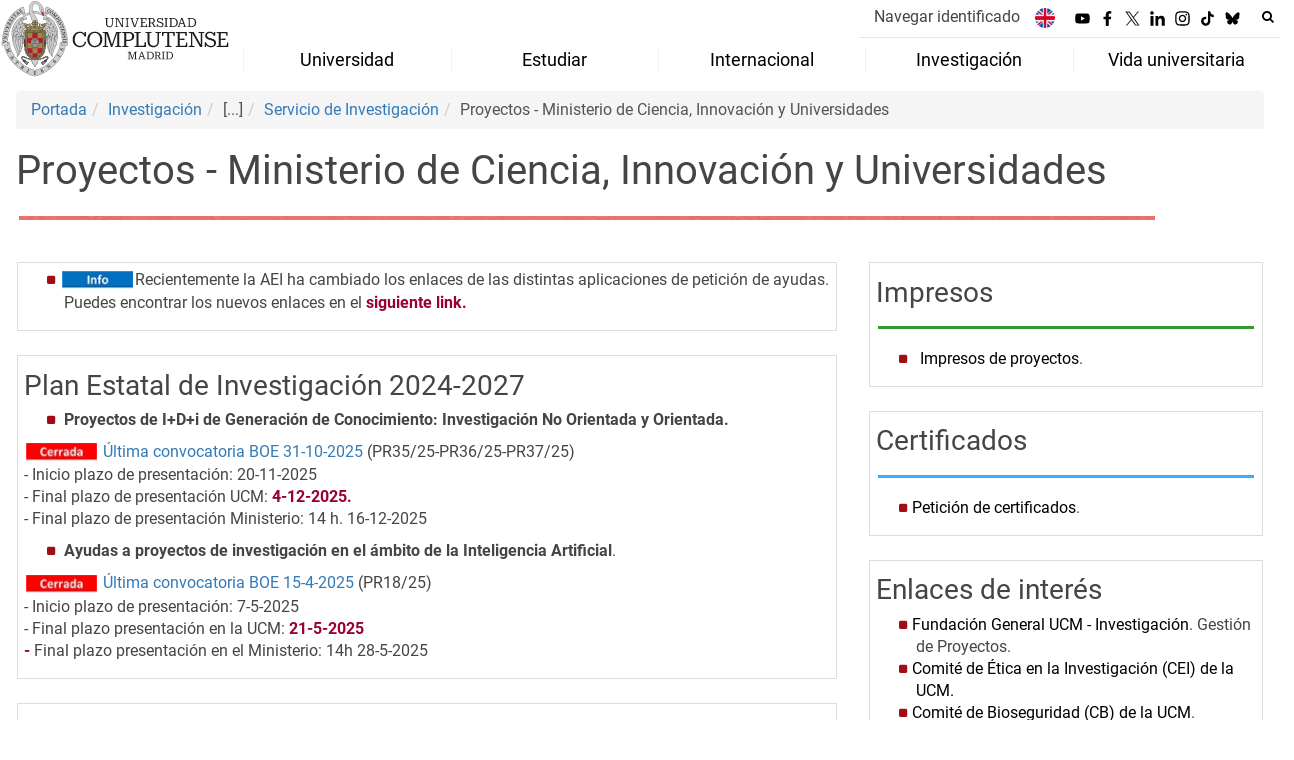

--- FILE ---
content_type: text/html; charset=UTF-8
request_url: https://www.ucm.es/proyectos-plan-estatal-ministerio-de-ciencia
body_size: 11077
content:
<!DOCTYPE html>
<html lang="es">
<head>
	<meta charset="UTF-8">
	<meta http-equiv="X-UA-Compatible" content="IE=edge">
    <meta name="viewport" content="width=device-width, initial-scale=1">	
	<title>Proyectos - Ministerio de Ciencia, Innovación y Universidades | Universidad Complutense de Madrid</title>
		
	<meta name="description" content="La mayor universidad presencial de España, con la mejor oferta educativa. En Madrid, rodeada de zonas verdes y con una intensa vida cultural y deportiva.">
	<meta name="keywords" content="Universidad Complutense de Madrid, Complutense, UCM, Educación, Innovación, Universidad de excelencia, Formación, Grado, Máster, Doctorado, Postgrado">
	<link rel="apple-touch-icon" sizes = "192x192" href="/themes/ucm24/media/img/favicon-192.png">
	<link rel="shortcut icon" href="/themes/ucm24/media/img/logoucm.ico">
	<link rel="icon" href="/themes/ucm24/media/img/logoucm.ico">
	<link type="text/css" media="screen" rel="stylesheet" href="/themes/ucm24/css/bootstrap.css">
	<link type="text/css" media="all" rel="stylesheet" href="/themes/ucm24/css/font-awesome.min.css">
	<link type="text/css" media="screen" rel="stylesheet" href="/themes/ucm24/css/ucm-theme.css?ft=20251019112754">
	<link type="text/css" media="screen" rel="stylesheet" href="/themes/ucm24/css/ucm.css?ft=20251019112754">
	<link type="text/css" media="screen" rel="stylesheet" href="/themes/ucm24/css/ucm-wg.css?ft=20251019112754">
	<link type="text/css" media="print" rel="stylesheet" href="/themes/ucm24/css/print.css?ft=20251019112754">
	<link type="text/css" media="all" rel="stylesheet" href="/themes/ucm24/css/menu_3.css?ft=20251019112754">
</head>
<body>
	<header>
				<div class="container-fluid" id="cabecera">
			<div id="logo">
				<a href="https://www.ucm.es/">
					<img src="/themes/ucm24/media/img/logo.svg" alt="Universidad Complutense de Madrid">
				</a>
			</div>
			<div id="titulo_website">
				<h1 class="web_title_ucm"><a href="https://www.ucm.es/" title="Portada - Universidad Complutense de Madrid">Universidad Complutense de Madrid</a></h1>			</div>
			<div id="cab-zona-1">
				<div id="cab-sub-2">
    				<button type="button" class="navbar-toggle" data-toggle="collapse" data-target=".navbar-sup-collapse" id="collapse-personal">
    					<span class="sr-only">Desplegar navegación</span>
    					<span class="fa fa-user fa-2x"></span>
    	            </button>
        			<div id="cab-miescritorio" class="collapse navbar-collapse navbar-sup-collapse">
        				<ul>
        										<li class="iniciasesion"><a href="https://www.ucm.es/login_sso/">Navegar identificado</a></li>        					        				</ul>
        			</div>
        			<ul id="lg_items">
						
				<li><a href="https://www.ucm.es/english" title="English: Complutense University of Madrid"><img src="/themes/ucm24/media/img/banderas/en.png" alt="English"></a></li>					</ul>
					
		<ul class="redes">
			<li><a id="link_yb" class="redsocial" href="http://www.youtube.com/ucomplutensemadrid" target="_blank"><img alt="Youtube" src="/themes/ucm24/media/img/youtube.svg"></a></li>
			<li><a id="link_fb" class="redsocial" href="https://www.facebook.com/UniComplutense" target="_blank"><img alt="Facebook" src="/themes/ucm24/media/img/facebook.svg"></a></li>
			<li><a id="link_tw" class="redsocial" href="http://twitter.com/unicomplutense" target="_blank"><img alt="Twitter" src="/themes/ucm24/media/img/x.svg"></a></li>
			<li><a id="link_lnk" class="redsocial" href="https://www.linkedin.com/company/universidadcomplutense" target="_blank"><img alt="Linkedin" src="/themes/ucm24/media/img/linkedin.svg"></a></li>
			<li><a id="link_in" class="redsocial" href="https://www.instagram.com/uni.complutense/" target="_blank"><img alt="Instagram" src="/themes/ucm24/media/img/instagram.svg"></a></li>
			<li><a id="link_tiktok" class="redsocial" href="https://www.tiktok.com/@unicomplutense_oficial" target="_blank"><img alt="tiktok" src="/themes/ucm24/media/img/tiktok.svg"></a></li>
			<li><a id="link_bluesky" class="redsocial" href="https://bsky.app/profile/ucm.es" target="_blank"><img alt="bluesky" src="/themes/ucm24/media/img/bluesky.svg"></a></li>
		</ul>					<div id="buscador">
			            <form action="https://www.ucm.es/buscador" method="get" class="posicion_buscar form-inline" id="formbuscador">
								<label for="search" class="search_label">Buscar en la web</label>
								<input type="search" id="search" name="search" placeholder="Buscar en la web" title="Buscar en la web" required>
								<input type="hidden" name="csrf" value="625982a20c0e316e7754d657752c95cbcfe5912d2645599654cd83aadaaeca5c">
								<button type="submit" class="botonbusca" id="btsearch" title="Buscar en la web" aria-label="Buscar en la web"><span class="fa fa-search" aria-hidden="true" title="Buscar en la web"></span></button>
								<button class="botoncerrar" id="cerrar_buscador" aria-label="Cerrar buscador"><span class="fa fa-times" aria-hidden="true" title="Cerrar buscador"></span></button>
							</form>
				    </div>
				</div>
				
		<nav class="nav" id="menu_3">
			<div class="navbar-header">
				<button type="button" class="navbar-toggle" data-toggle="collapse" data-target=".navbar-ex1-collapse" id="botonmenu">
					<span class="sr-only">Desplegar navegación</span>
					<span class="fa fa-bars"></span>
				</button>
			</div>
			<div class="collapse navbar-collapse navbar-ex1-collapse">
			<ul id="menu_vip" role="menu">
				<li role="none">
					<a role="menuitem" href="/laucm" class="dropdown-toggle" data-toggle="dropdown">Universidad</a>
					<ul class="dropdown ul-grow-6" role="menu">
						<li role="none"><a role="menuitem" href="/gobierno">Gobierno</a>
					<ul class="submenu" role="menu">
						<li role="none"><a role="menuitem" href="/rector">Rector</a></li>
						<li role="none"><a role="menuitem" href="/consejo-de-direccion">Equipo Rectoral</a></li>
						<li role="none"><a role="menuitem" href="/consejo-de-gobierno">Consejo de Gobierno</a></li>
						<li role="none"><a role="menuitem" href="https://www.ucm.es/consejosocial">Consejo Social</a></li>
						<li role="none"><a role="menuitem" href="/claustro-universitario">Claustro</a></li>
						<li role="none"><a role="menuitem" href="https://www.ucm.es/normativauniversidadcomplutense/">Normativa UCM</a></li>
						<li role="none"><a role="menuitem" href="/defensoria-universitaria">Defensoría Universitaria</a></li>
						<li role="none"><a role="menuitem" href="/inspeccion-de-servicios">Inspección de Servicios</a></li>
						<li role="none"><a role="menuitem" href="/comision-de-reclamaciones">Comisión de Reclamaciones</a></li>
						<li role="none"><a role="menuitem" href="https://dce.ucm.es/">Delegación Central de Estudiantes</a></li>
						<li role="none"><a role="menuitem" href="https://bouc.ucm.es/">BOUC</a></li>
					</ul></li>
						<li role="none"><a role="menuitem" href="#">Centros</a>
					<ul class="submenu" role="menu">
						<li role="none"><a role="menuitem" href="/facultades">Facultades</a></li>
						<li role="none"><a role="menuitem" href="/departamentos-ucm">Departamentos</a></li>
						<li role="none"><a role="menuitem" href="https://www.ucm.es/institutos-universitarios">Institutos Universitarios de Investigación</a></li>
						<li role="none"><a role="menuitem" href="https://edoctorado.ucm.es/">Escuela de Doctorado</a></li>
						<li role="none"><a role="menuitem" href="https://www.ucm.es/centros-adscritos">Centros de Enseñanza Universitaria Adscritos</a></li>
						<li role="none"><a role="menuitem" href="/colegios-mayores">Colegios Mayores</a></li>
						<li role="none"><a role="menuitem" href="/centros">Otros Centros y Estructuras</a></li>
					</ul></li>
						<li role="none"><a role="menuitem" href="#">Instituciones</a>
					<ul class="submenu" role="menu">
						<li role="none"><a role="menuitem" href="https://www.ucm.es/mayores">Universidad para Mayores</a></li>
						<li role="none"><a role="menuitem" href="https://www.ucm.es/fundacion/">Fundación</a></li>
						<li role="none"><a role="menuitem" href="https://cursosveranoucm.com">Cursos de Verano El Escorial</a></li>
						<li role="none"><a role="menuitem" href="https://www.ucm.es/escuelacomplutense/">Escuela Complutense</a></li>
						<li role="none"><a role="menuitem" href="https://www.ucm.es/ecl">Escuela Complutense Latinoamericana</a></li>
						<li role="none"><a role="menuitem" href="https://www.ucm.es/ccee">Centro para la enseñanza del español</a></li>
						<li role="none"><a role="menuitem" href="https://www.ucm.es/idiomascomplutense/">Idiomas Complutense</a></li>
						<li role="none"><a role="menuitem" href="https://encuentroscomplutense.es/">Encuentros Complutense</a></li>
						<li role="none"><a role="menuitem" href="https://www.ucm.es/eg/">Escuela de Gobierno</a></li>
						<li role="none"><a role="menuitem" href="https://www.ucm.es/compluemprende">Compluemprende</a></li>
					</ul></li>
						<li role="none"><a role="menuitem" href="/servicios_1">Servicios</a>
					<ul class="submenu" role="menu">
						<li role="none"><a role="menuitem" href="https://psicall.ucm.es/">PSICALL</a></li>
						<li role="none"><a role="menuitem" href="https://www.ucm.es/sostenibilidad">Sostenibilidad</a></li>
						<li role="none"><a role="menuitem" href="https://www.ucm.es/unidaddeigualdad/">Igualdad</a></li>
						<li role="none"><a role="menuitem" href="https://www.ucm.es/diversidad">Diversidad e Inclusión</a></li>
						<li role="none"><a role="menuitem" href="https://www.ucm.es/gespacios">Alquiler de Espacios</a></li>
						<li role="none"><a role="menuitem" href="https://www.ucm.es/informacion">Oficina de Información</a></li>
						<li role="none"><a role="menuitem" href="https://www.ucm.es/deportesucm/">Deportes</a></li>
						<li role="none"><a role="menuitem" href="https://ssii.ucm.es/">Servicios Informáticos</a></li>
						<li role="none"><a role="menuitem" href="https://www.ucm.es/cultura">Cultura</a></li>
						<li role="none"><a role="menuitem" href="https://www.ucm.es/ediciones-complutense/">Ediciones Complutense</a></li>
						<li role="none"><a role="menuitem" href="https://www.ucm.es/voluntariado/">Voluntariado</a></li>
						<li role="none"><a role="menuitem" href="https://www.ucm.es/servicios_1">Listado completo</a></li>
					</ul></li>
						<li role="none"><a role="menuitem" href="#">Pers. Docente y Pers. Investigador</a>
					<ul class="submenu" role="menu">
						<li role="none"><a role="menuitem" href="/profesor-ayudante-doctor">Profesor/a ayudante doctor/a</a></li>
						<li role="none"><a role="menuitem" href="/profesor-a-permanente-laboral">Profesor/a permanente laboral</a></li>
						<li role="none"><a role="menuitem" href="/profesor-asociado">Profesor/a asociado/a</a></li>
						<li role="none"><a role="menuitem" href="/profesor-asociado-de-ciencias-de-la-salud">Profesor Asociado de CC Salud</a></li>
						<li role="none"><a role="menuitem" href="/profesor-contratado-doctor-y-profesor-contratado-doctor-interino">Profesor/a contratado/a doctor/a</a></li>
						<li role="none"><a role="menuitem" href="/pinves">Personal Investigador</a></li>
						<li role="none"><a role="menuitem" href="/funcionarios-de-carrera-2">Funcionarios de Carrera</a></li>
						<li role="none"><a role="menuitem" href="/profesor-sustituto">Profesor/a sustituto/a</a></li>
					</ul></li>
						<li role="none"><a role="menuitem" href="/ptgas">PTGAS</a>
					<ul class="submenu" role="menu">
						<li role="none"><a role="menuitem" href="/empleo-ucm">Oferta de empleo público</a></li>
						<li role="none"><a role="menuitem" href="/pas-funcionario">Personal Funcionario</a></li>
						<li role="none"><a role="menuitem" href="/pas-laboral">Personal Laboral</a></li>
						<li role="none"><a role="menuitem" href="/convocatorias-vigentes-pas">Convocatorias</a></li>
					</ul></li>
						<li><a href="/laucm" aria-label="Universidad"><span class="fa fa-plus-circle" aria-hidden="true"></span>Universidad</a></li>
					</ul>
				</li>
				<li role="none">
					<a role="menuitem" href="/estudiar" class="dropdown-toggle" data-toggle="dropdown">Estudiar</a>
					<ul class="dropdown ul-grow-7" role="menu">
						<li role="none"><a role="menuitem" href="#">Grado</a>
					<ul class="submenu" role="menu">
						<li role="none"><a role="menuitem" href="/grado">Grado</a></li>
						<li role="none"><a role="menuitem" href="/admision-a-grado">Admisión</a></li>
						<li role="none"><a role="menuitem" href="/calendario-de-preinscripcion">Calendario</a></li>
						<li role="none"><a role="menuitem" href="/matriculagrados">Matrícula</a></li>
					</ul></li>
						<li role="none"><a role="menuitem" href="#">Máster</a>
					<ul class="submenu" role="menu">
						<li role="none"><a role="menuitem" href="/master">Másteres</a></li>
						<li role="none"><a role="menuitem" href="/proceso-de-admision-masteres">Admisión</a></li>
						<li role="none"><a role="menuitem" href="/plazos-5">Plazos</a></li>
						<li role="none"><a role="menuitem" href="/matriculamasteres">Matrícula</a></li>
					</ul></li>
						<li role="none"><a role="menuitem" href="#">Doctorado</a>
					<ul class="submenu" role="menu">
						<li role="none"><a role="menuitem" href="https://edoctorado.ucm.es/">Doctorado</a></li>
						<li role="none"><a role="menuitem" href="https://edoctorado.ucm.es/admision">Admisión</a></li>
						<li role="none"><a role="menuitem" href="https://edoctorado.ucm.es/plazos">Plazos</a></li>
						<li role="none"><a role="menuitem" href="https://edoctorado.ucm.es/matriculadoctorado">Matrícula</a></li>
					</ul></li>
						<li role="none"><a role="menuitem" href="#">Becas y prácticas</a>
					<ul class="submenu" role="menu">
						<li role="none"><a role="menuitem" href="/becas-ayudas">Becas</a></li>
						<li role="none"><a role="menuitem" href="/ayudas-de-matriculas">Ayudas Matrícula</a></li>
						<li role="none"><a role="menuitem" href="/socioeconomicas">Socioeconómicas</a></li>
						<li role="none"><a role="menuitem" href="/formacion-practica">Formación práctica</a></li>
						<li role="none"><a role="menuitem" href="https://www.ucm.es/ope">Oficina de prácticas y empleo</a></li>
						<li role="none"><a role="menuitem" href="/becas-santander">Becas Santander</a></li>
					</ul></li>
						<li role="none"><a role="menuitem" href="https://www.ucm.es/pruebas-de-acceso">Acceso a la Universidad</a>
					<ul class="submenu" role="menu">
						<li role="none"><a role="menuitem" href="/pruebas-de-acceso">Pruebas de Acceso</a></li>
						<li role="none"><a role="menuitem" href="/orientacion">Orientación</a></li>
					</ul></li>
						<li role="none"><a role="menuitem" href="#">Otros Estudios</a>
					<ul class="submenu" role="menu">
						<li role="none"><a role="menuitem" href="/titulaciones-internacionales">Titulaciones Internacionales</a></li>
						<li role="none"><a role="menuitem" href="/formacioncomplementaria">Formación Complementaria</a></li>
						<li role="none"><a role="menuitem" href="/estudiantes-visitantes">Estudiantes visitantes</a></li>
						<li role="none"><a role="menuitem" href="/formacion-de-idiomas">Formación de Idiomas</a></li>
						<li role="none"><a role="menuitem" href="/formacion-especifica">Formación Específica</a></li>
						<li role="none"><a role="menuitem" href="https://www.ucm.es/mayores">Universidad Mayores</a></li>
						<li role="none"><a role="menuitem" href="https://www.ucm.es/informacion/estudiantes-internacionales">Estudiantes Internacionales</a></li>
						<li role="none"><a role="menuitem" href="https://www.ucm.es//titulos-oficiales">Títulos Oficiales UCM</a></li>
					</ul></li>
						<li role="none"><a role="menuitem" href="https://www.ucm.es/cfp/">Formación Permanente</a>
					<ul class="submenu" role="menu">
						<li role="none"><a role="menuitem" href="https://www.ucm.es/cfp/master-formacion-permanente">Máster de Formación Permanente</a></li>
						<li role="none"><a role="menuitem" href="https://www.ucm.es/cfp/diploma-especializacion">Diploma de Especialización</a></li>
						<li role="none"><a role="menuitem" href="https://www.ucm.es/cfp/experto-1">Experto</a></li>
						<li role="none"><a role="menuitem" href="https://www.ucm.es/cfp/postgrado-de-especializacion-1">Postgrado de Especialización</a></li>
						<li role="none"><a role="menuitem" href="https://www.ucm.es/cfp/diploma-fp">Diploma de Formación Permanente</a></li>
						<li role="none"><a role="menuitem" href="https://www.ucm.es/cfp/certificado-fp">Certificado de Formación Permanente</a></li>
						<li role="none"><a role="menuitem" href="https://www.ucm.es/cfp/microcredenciales-1">Microcredenciales</a></li>
						<li role="none"><a role="menuitem" href="https://cfp.ucm.es/formacionprofesorado/">Formación PDI</a></li>
					</ul></li>
						<li><a href="/estudiar" aria-label="Estudiar"><span class="fa fa-plus-circle" aria-hidden="true"></span>Estudiar</a></li>
					</ul>
				</li>
				<li role="none">
					<a role="menuitem" href="/internacional" class="dropdown-toggle" data-toggle="dropdown">Internacional</a>
					<ul class="dropdown ul-grow-5" role="menu">
						<li role="none"><a role="menuitem" href="https://www.ucm.es/internacional">UCM Global</a>
					<ul class="submenu" role="menu">
						<li role="none"><a role="menuitem" href="/pr">Presentación</a></li>
						<li role="none"><a role="menuitem" href="/noticias-int">Noticias</a></li>
						<li role="none"><a role="menuitem" href="/contacto-rrii">Oficina de Relaciones Internacionales</a></li>
						<li role="none"><a role="menuitem" href="https://www.ucm.es/pid">Plan de Internacionalización</a></li>
						<li role="none"><a role="menuitem" href="https://una-europa.ucm.es/">Alianza Una Europa</a></li>
						<li role="none"><a role="menuitem" href="https://www.ucm.es/rcc">Real Colegio Complutense de Harvard</a></li>
						<li role="none"><a role="menuitem" href="/wmci">WUST–Madrid Complutense Institute</a></li>
						<li role="none"><a role="menuitem" href="/union-iberoamericana-de-universidades-1">Unión Iberoaméricana de Universidades (UIU)</a></li>
						<li role="none"><a role="menuitem" href="https://www.ucm.es/cooperacion-al-desarrollo-ucm/">Cooperación al Desarrollo</a></li>
					</ul></li>
						<li role="none"><a role="menuitem" href="/internacional-convocatorias">Convocatorias</a>
					<ul class="submenu" role="menu">
						<li role="none"><a role="menuitem" href="/convocatoria-alumnos">Estudiantes</a></li>
						<li role="none"><a role="menuitem" href="/convocatoria-profesores">Profesores/as</a></li>
						<li role="none"><a role="menuitem" href="/convocatoria-pas">Personal Técnico y de Gestión (PTGAS)</a></li>
						<li role="none"><a role="menuitem" href="/internacional-convocatorias-ucm">Convocatorias UCM</a></li>
					</ul></li>
						<li role="none"><a role="menuitem" href="/programas-ucm">Programas UCM</a>
					<ul class="submenu" role="menu">
						<li role="none"><a role="menuitem" href="https://ucm.adv-pub.moveon4.de/home-page-1700" target="_blank">Buscador de Convenios y Programas</a></li>
						<li role="none"><a role="menuitem" href="https://www.ucm.es/programas-europeos">Erasmus+</a></li>
						<li role="none"><a role="menuitem" href="/programas-internacionales">Programas Internacionales</a></li>
						<li role="none"><a role="menuitem" href="https://www.ucm.es/maui">MAUI-Utrecht (USA)</a></li>
						<li role="none"><a role="menuitem" href="/teaching-assistance">Teaching Assistant</a></li>
						<li role="none"><a role="menuitem" href="https://www.ucm.es/aen">AEN-Utrecht (Australia)</a></li>
						<li role="none"><a role="menuitem" href="/uc">Universidad de California</a></li>
					</ul></li>
						<li role="none"><a role="menuitem" href="/movilidad-saliente">Movilidad Saliente</a>
					<ul class="submenu" role="menu">
						<li role="none"><a role="menuitem" href="/movilidad-alumnos">Estudiantes</a></li>
						<li role="none"><a role="menuitem" href="/movilidad-profesores">Profesores/as</a></li>
						<li role="none"><a role="menuitem" href="/movilidad-pas">Personal Técnico y de Gestión (PTGAS)</a></li>
						<li role="none"><a role="menuitem" href="/practicas-erasmus">Prácticas Erasmus+</a></li>
					</ul></li>
						<li role="none"><a role="menuitem" href="/incoming">Movilidad Entrante</a>
					<ul class="submenu" role="menu">
						<li role="none"><a role="menuitem" href="/alumnos-students">Estudiantes</a></li>
						<li role="none"><a role="menuitem" href="/profesores-teachers">Profesores/as</a></li>
						<li role="none"><a role="menuitem" href="/pas-staff">Personal Técnico y de Gestión (PTGAS)</a></li>
						<li role="none"><a role="menuitem" href="/practicas">Prácticas Erasmus+</a></li>
					</ul></li>
						<li><a href="/internacional" aria-label="Internacional"><span class="fa fa-plus-circle" aria-hidden="true"></span>Internacional</a></li>
					</ul>
				</li>
				<li role="none">
					<a role="menuitem" href="/investigar" class="dropdown-toggle" data-toggle="dropdown">Investigación</a>
					<ul class="dropdown ul-grow-4" role="menu">
						<li role="none"><a role="menuitem" href="/servicios-investigacion">Servicios Inv.</a>
					<ul class="submenu" role="menu">
						<li role="none"><a role="menuitem" href="https://www.ucm.es/pinves">Administración de Personal Investigador</a></li>
						<li role="none"><a role="menuitem" href="/servicio-de-investigacion">Servicio de Investigación</a></li>
						<li role="none"><a role="menuitem" href="https://www.ucm.es/otri">OTC</a></li>
						<li role="none"><a role="menuitem" href="https://www.ucm.es/apoyo-investigacion/">Coordinación y apoyo</a></li>
						<li role="none"><a role="menuitem" href="https://oficinaeuropea.ucm.es/">Oficina Europea</a></li>
						<li role="none"><a role="menuitem" href="https://www.ucm.es/investigacion-transferencia/sergeic">Gestión Económica, Inv. y Centros</a></li>
						<li role="none"><a role="menuitem" href="http://biblioteca.ucm.es">Biblioteca</a></li>
					</ul></li>
						<li role="none"><a role="menuitem" href="/enlaces-tematicos">Enlaces Temáticos</a>
					<ul class="submenu" role="menu">
						<li role="none"><a role="menuitem" href="https://www.ucm.es/investigacion-transferencia/organigrama">Organigrama y estructura</a></li>
						<li role="none"><a role="menuitem" href="https://www.ucm.es/cai">Centros de Asistencia a la Investigación (CAI)</a></li>
						<li role="none"><a role="menuitem" href="/institutos-universitarios">Institutos Universitarios de Investigación</a></li>
						<li role="none"><a role="menuitem" href="https://www.ucm.es/visavet">Centro de Vigilancia Sanitaria Veterinaria (VISAVET)</a></li>
						<li role="none"><a role="menuitem" href="https://www.ucm.es/otri/otri-cultura-cientifica">Cultura Científica</a></li>
						<li role="none"><a role="menuitem" href="https://www.ucm.es/hrs4r_es">HRS4R</a></li>
					</ul></li>
						<li role="none"><a role="menuitem" href="/gestiones-frecuentes">Gestiones más frecuentes</a>
					<ul class="submenu" role="menu">
						<li role="none"><a role="menuitem" href="/peticion-de-certificados">Petición de certificados de inv.</a></li>
						<li role="none"><a role="menuitem" href="https://www.ucm.es/impresos-y-documentos">Resto de gestiones frecuentes</a></li>
					</ul></li>
						<li role="none"><a role="menuitem" href="/otros-enlaces">Otros enlaces</a>
					<ul class="submenu" role="menu">
						<li role="none"><a role="menuitem" href="/comision-de-investigacion">Comisión de Investigación</a></li>
						<li role="none"><a role="menuitem" href="/memorias-de-investigacion-ucm">Memorias de investigación UCM</a></li>
						<li role="none"><a role="menuitem" href="https://produccioncientifica.ucm.es/">Portal de Producción Científica</a></li>
						<li role="none"><a role="menuitem" href="http://edoctorado.ucm.es/">Escuela de doctorado</a></li>
						<li role="none"><a role="menuitem" href="https://euraxess.ec.europa.eu/user">EURAXESS</a></li>
						<li role="none"><a role="menuitem" href="http://docta.ucm.es/">Docta Complutense</a></li>
					</ul></li>
						<li><a href="/investigar" aria-label="Investigación"><span class="fa fa-plus-circle" aria-hidden="true"></span>Investigación</a></li>
					</ul>
				</li>
				<li role="none">
					<a role="menuitem" href="/sociedad" class="dropdown-toggle" data-toggle="dropdown">Vida universitaria</a>
					<ul class="dropdown ul-grow-4" role="menu">
						<li role="none"><a role="menuitem" href="https://www.ucm.es/deportesucm">Deportes</a>
					<ul class="submenu" role="menu">
						<li role="none"><a role="menuitem" href="https://www.ucm.es/deportesucm/competicion-interuniversitaria-">Competiciones deportivas</a></li>
						<li role="none"><a role="menuitem" href="https://www.ucm.es/deportesucm/instalaciones-deportivas-">Instalaciones Deportivas</a></li>
						<li role="none"><a role="menuitem" href="https://www.ucm.es/deportesucm/reservas">Reserva de instalaciones</a></li>
						<li role="none"><a role="menuitem" href="https://www.ucm.es/deportesucm/tarjeta-de-deportes-">Tarjeta de deportes</a></li>
						<li role="none"><a role="menuitem" href="https://www.ucm.es/deportesucm/escuelas-deportivas-">Escuelas Deportivas</a></li>
					</ul></li>
						<li role="none"><a role="menuitem" href="/herramientas">Herramientas</a>
					<ul class="submenu" role="menu">
						<li role="none"><a role="menuitem" href="/ucm-en-linea">UCM en línea</a></li>
						<li role="none"><a role="menuitem" href="/registro-general">Registro General</a></li>
						<li role="none"><a role="menuitem" href="https://www.ucm.es/campusvirtual">Campus Virtual</a></li>
						<li role="none"><a role="menuitem" href="https://www.ucm.es/buscador">Buscador</a></li>
						<li role="none"><a role="menuitem" href="/tui-ucm">Tarjeta Universitaria</a></li>
						<li role="none"><a role="menuitem" href="https://www.ucm.es/helpdesk">Helpdesk</a></li>
						<li role="none"><a role="menuitem" href="/calendarios">Calendarios</a></li>
						<li role="none"><a role="menuitem" href="https://www.ucm.es/faq">FAQ</a></li>
						<li role="none"><a role="menuitem" href="https://geanet.ucm.es/RAPI/">RAPI2</a></li>
					</ul></li>
						<li role="none"><a role="menuitem" href="http://www.ucm.es/cultura">Cultura</a>
					<ul class="submenu" role="menu">
						<li role="none"><a role="menuitem" href="https://www.ucm.es/cultura/actividades">Actividades</a></li>
						<li role="none"><a role="menuitem" href="https://www.ucm.es/cultura/exposiciones-1">Exposiciones</a></li>
						<li role="none"><a role="menuitem" href="https://www.ucm.es/cultura/musica">Música</a></li>
						<li role="none"><a role="menuitem" href="https://www.ucm.es/cultura/teatro-1">Teatro</a></li>
						<li role="none"><a role="menuitem" href="https://www.ucm.es/cultura/literatura">Literatura</a></li>
						<li role="none"><a role="menuitem" href="https://www.ucm.es/cultura/fotografia-y-cine">Fotografía y Cine</a></li>
						<li role="none"><a role="menuitem" href="https://www.ucm.es/cultura/danza-1">Danza</a></li>
						<li role="none"><a role="menuitem" href="https://www.ucm.es/cultura/patrimonio-1">Patrimonio</a></li>
					</ul></li>
						<li role="none"><a role="menuitem" href="/actividades-1">Actividades</a>
					<ul class="submenu" role="menu">
						<li role="none"><a role="menuitem" href="https://dce.ucm.es/">Delegación Central de Estudiantes</a></li>
						<li role="none"><a role="menuitem" href="https://www.ucm.es/la-casa-del-estudiante">La casa del estudiante</a></li>
						<li role="none"><a role="menuitem" href="https://www.ucm.es/la-casa-del-estudiante/asociaciones-estudiantes">Asociaciones</a></li>
						<li role="none"><a role="menuitem" href="https://www.ucm.es/voluntariado">Voluntariado</a></li>
						<li role="none"><a role="menuitem" href="https://venalacomplu.ucm.es/alojamiento">Alojamiento</a></li>
						<li role="none"><a role="menuitem" href="https://encuentroscomplutense.es/">Encuentros complutense</a></li>
						<li role="none"><a role="menuitem" href="https://www.universidadcomplutense.shop/">Tienda Complutense</a></li>
						<li role="none"><a role="menuitem" href="https://eventos.ucm.es">Eventos</a></li>
					</ul></li>
						<li><a href="/sociedad" aria-label="Vida universitaria"><span class="fa fa-plus-circle" aria-hidden="true"></span>Vida universitaria</a></li>
					</ul>
				</li>
			</ul>
			</div>
		</nav>    		</div>
		</div>
			</header>
	
	<main id="container_pag">
		<ol class="breadcrumb"><li><a href="/" title="Portada">Portada</a></li><li><a href="/investigar" title="Investigación">Investigación</a></li><li class="active">[...]</li><li><a href="/servicio-de-investigacion" title="Servicio de Investigación">Servicio de Investigación</a></li><li class="active">Proyectos - Ministerio de Ciencia, Innovación y Universidades</li></ol>
<h1>Proyectos - Ministerio de Ciencia, Innovación y Universidades</h1>
<div class="row">    
    <div class="col-sm-12 col-xs-12" id="marco_01">
    	<div class="column" id="lista_1">
    	
	<div class="wg_txt">
				<div><p><img src="https://www.ucm.es/file/0-textura-rosa-1140x10/?ver" alt="Banner" width="1140" height="10" /></p>
				</div>
	<div class="spacer"><br/></div>
	</div>    	</div>
    </div>
</div>
<div class="row">
	<div class="col-sm-8 col-xs-12"  id="marco_02">
		<div class="column" id="lista_2">
		
	<div class="wg_txt">
				<div class="marco_widget"><ul>
<li><strong><img src="https://www.ucm.es/file/icono-info?ver=n" alt="" width="75" height="20" /></strong>Recientemente la AEI ha cambiado los enlaces de las distintas aplicaciones de petici&oacute;n de ayudas. Puedes encontrar los nuevos enlaces en el<span>&nbsp;</span><a href="https://www.aei.gob.es/aplicaciones-interes"><span class="txt_rojo"><strong>siguiente link.</strong></span></a></li>
</ul>
				</div>
	<div class="spacer"><br/></div>
	</div>
	<div class="wg_txt">
				<div class="marco_widget"><h2>Plan Estatal de Investigación  2024-2027</h2><ul>
<li><strong>&nbsp;Proyectos de I+D+i de Generaci&oacute;n de Conocimiento: Investigaci&oacute;n No Orientada y Orientada.</strong></li>
</ul>
<p><strong><img src="https://www.ucm.es/file/icono-cerrada?ver=n" alt="Abierta" width="75" height="20" /></strong><span>&nbsp;</span><a href="https://www.ucm.es/pr35-25-pr36-25-pr37-25">&Uacute;ltima convocatoria BOE 31-10-2025</a>&nbsp;(PR35/25-PR36/25-PR37/25)<br />- Inicio plazo de presentaci&oacute;n: 20-11-2025<br />- Final plazo de presentaci&oacute;n UCM:<span>&nbsp;</span><span class="txt_rojo"><strong>4-12-2025.</strong><span><strong><br /></strong></span></span>- Final plazo de presentaci&oacute;n Ministerio: 14 h. 16-12-2025</p>
<ul>
<li><strong>&nbsp;Ayudas a proyectos de investigaci&oacute;n en el &aacute;mbito de la Inteligencia Artificial</strong>.</li>
</ul>
<p><strong><img src="https://www.ucm.es/file/icono-cerrada?ver=n" alt="Abierta" width="75" height="20" /></strong> <a href="/pr18-25">&Uacute;ltima convocatoria BOE 15-4-2025</a> (PR18/25)<br />- Inicio plazo de presentaci&oacute;n: 7-5-2025<br />- Final plazo presentaci&oacute;n en la UCM: <strong><span class="txt_rojo">21-5-2025<br />-&nbsp;</span></strong>Final plazo presentaci&oacute;n en el Ministerio: 14h 28-5-2025</p>
				</div>
	<div class="spacer"><br/></div>
	</div>
	<div class="wg_txt">
				<div class="marco_widget"><h2>Plan Estatal 2021-2023</h2><ul>
<li><strong>Proyectos de I+D+i de Generaci&oacute;n de Conocimiento: Investigaci&oacute;n No Orientada y Orientada.</strong></li>
</ul>
<p style="margin-left: 30px;"><strong><img src="https://www.ucm.es/file/icono-cerrada?ver=n" alt="Abierta" width="75" height="20" /></strong> <a href="/pr46-23-pr47-23-pr48-23">&Uacute;ltima convocatoria BOE 30-12-2023</a>&nbsp;(PR46/23-PR47/23-PR48/23)<br />- Inicio previsto plazo de presentaci&oacute;n: 9-1-2024<br />- Final previsto plazo de presentaci&oacute;n UCM: <span class="txt_rojo"><strong>21-1-2024.</strong><span style="color: #a00d17;"><strong><br /></strong></span></span>- Final previsto plazo de presentaci&oacute;n Ministerio: 14 h. 30-1-2024</p>
<ul>
<li><strong><span>Ayudas para incentivar la consolidaci&oacute;n investigadora.</span></strong></li>
</ul>
<p style="margin-left: 30px;"><img src="https://www.ucm.es/file/icono-aviso?ver=n" alt="Aviso " width="75" height="20" />&nbsp;<a href="/seleccion-incentivacion-atraccion-consolidacion">A partir del a&ntilde;o 2024 las solicitudes de estas ayudas pasan a ser gestionadas por el Servicio de Administraci&oacute;n de Personal Investigador</a>&nbsp;</p>
<ul>
<li><strong>Ayudas a proyectos de investigaci&oacute;n para incentivar la incorporaci&oacute;n de talento consolidado. Programa ATRAE.</strong></li>
</ul>
<p style="padding-left: 30px;"><img src="https://www.ucm.es/file/icono-aviso?ver=n" alt="Aviso " width="75" height="20" />&nbsp;<a href="/seleccion-incentivacion-atraccion-consolidacion">A partir del a&ntilde;o 2024 las solicitudes de estas ayudas pasan a ser gestionadas por el Servicio de Administraci&oacute;n de Personal Investigador</a></p>
<ul>
<li><strong>Proyectos estrat&eacute;gicos orientados a la transici&oacute;n ecol&oacute;gica y a transici&oacute;n digital.</strong></li>
</ul>
<p style="margin-left: 30px;"><img src="https://www.ucm.es/file/icono-cerrada?ver=n" alt="Cerrada" width="75" height="18" />&nbsp;<a href="/pr43-21">&Uacute;ltima convocatoria&nbsp;BOE 8-12-2021</a>&nbsp;(PR43/21)<br />- Inicio plazo de presentaci&oacute;n: 16-12-2021&nbsp;<br />- Final plazo de presentaci&oacute;n UCM: <span class="txt_rojo"><strong>14 h. del 13-1-2022</strong><span style="color: #a00d17;"><strong><br /></strong></span></span>- Final plazo de presentaci&oacute;n Ministerio: 14 h. 19-1-2022</p>
<ul>
<li><strong>Proyectos de Colaboraci&oacute;n Internacional.</strong>&nbsp;</li>
</ul>
<p style="margin-left: 30px;"><strong><span><img src="https://www.ucm.es/file/icono-cerrada?ver=n" alt="Abierta" width="75" height="20" /></span></strong> <a href="/pr46-24">&Uacute;ltima convocatoria&nbsp;BOE 27-11-2024</a>&nbsp;(PR46/24)<br />- Inicio plazo de presentaci&oacute;n: 23-1-2025&nbsp;<br />- Final plazo de presentaci&oacute;n UCM: <span class="txt_rojo"><strong>28-1-2025</strong><span style="color: #a00d17;"><strong><br /></strong></span></span>- Final plazo de presentaci&oacute;n Ministerio: 14 h. 31-1-2025</p>
<ul>
<li><strong>Proyectos "Europa Excelencia".</strong></li>
</ul>
<p style="margin-left: 30px;"><strong><img src="https://www.ucm.es/file/icono-cerrada?ver=n" alt="Cerrada" width="75" height="20" /> </strong><a href="/pr24-25">&Uacute;ltima convocatoria BOE 21-5-2025</a>&nbsp;(PR24/25)&nbsp;&nbsp;<br />- Inicio plazo de presentaci&oacute;n: 10-6-2025&nbsp;&nbsp;<br />- Final plazo de presentaci&oacute;n UCM:&nbsp;<span style="color: #a00d17;"><strong>23-6-2025</strong></span>&nbsp;&nbsp;<br />- Final plazo de presentaci&oacute;n Ministerio: 14 h. 26-6-2025&nbsp;</p>
<ul>
<li><strong>Redes de Investigaci&oacute;n.</strong>&nbsp;&nbsp;</li>
</ul>
<p style="margin-left: 30px;"><strong><img src="https://www.ucm.es/file/icono-cerrada?ver=n" alt="Abierta" width="75" height="20" /></strong> <a href="/pr29-24">&Uacute;ltima convocatoria BOE 29-5-2024</a>&nbsp;(PR29/24)<br />- Inicio plazo de presentaci&oacute;n: 12-6-2024&nbsp;&nbsp;<br />- Final plazo de presentaci&oacute;n UCM:<span style="text-decoration: line-through;">&nbsp;</span><span><span style="text-decoration: line-through;"><span style="color: #a00d17; text-decoration: line-through;"><strong>24-6-2024</strong></span></span>&nbsp; <span class="txt_rojo"><strong>2-7-2024</strong></span>&nbsp;</span><span><strong><br /></strong></span>- Final plazo de presentaci&oacute;n Ministerio: <span style="text-decoration: line-through;">14 h. del 2-7-2024</span>&nbsp; 14 h. del 10-7-2024</p>
				</div>
	<div class="spacer"><br/></div>
	</div>		</div>
	</div>
	<div class="col-sm-4 col-xs-12" id="marco_03">
		<div class="column" id="lista_3">
		
	<div class="wg_txt">
				<div class="marco_widget"><h2>Impresos</h2><p><img title="L&iacute;nea Verde" src="http://www.ucm.es/data/cont/docs/3-2017-11-19-L&iacute;nea%20Verde%20600x4.jpg" alt="L&iacute;nea Verde" width="600" height="4" /></p>
<ul>
<li>&nbsp;&nbsp;<a href="impresos-de-proyectos-y-acciones-complementarias">Impresos de proyectos</a>.</li>
</ul>
				</div>
	<div class="spacer"><br/></div>
	</div>
	<div class="wg_txt">
				<div class="marco_widget"><h2>Certificados</h2><p><img title="L&iacute;nea Celeste" src="http://www.ucm.es/data/cont/docs/3-2018-03-13-L&iacute;nea%20Celeste%20600x4.jpg" alt="Linea Celeste" width="600" height="4" /></p>
<ul>
<li><a href="peticion-de-certificados">Petici&oacute;n de certificados</a>.&nbsp;</li>
</ul>
				</div>
	<div class="spacer"><br/></div>
	</div>
	<div class="wg_txt">
				<div class="marco_widget"><h2>Enlaces de interés</h2><ul>
<li><a href="https://www.ucm.es/fundacion/gestion-economica-de-investigacion">Fundaci&oacute;n General UCM - Investigaci&oacute;n</a>. Gesti&oacute;n de Proyectos.</li>
<li><a href="https://www.ucm.es/comite-etica-de-la-investigacion">Comit&eacute; de &Eacute;tica en la Investigaci&oacute;n (CEI) de la UCM.</a></li>
<li><a href="https://www.ucm.es/comite-de-bioseguridad">Comit&eacute; de Bioseguridad (CB) de la UCM</a>.</li>
<li><a href="https://www.ucm.es/cea">Comit&eacute; de Experimentaci&oacute;n Animal de la UCM</a>.&nbsp;</li>
</ul>
				</div>
	<div class="spacer"><br/></div>
	</div>		</div>
	</div>
<div class="row">    
    <div class="col-sm-12 col-xs-12" id="marco_04">
    	<div class="column" id="lista_4">
    	    	</div>
    </div>
</div>
</div>	</main>
	
	<footer id="pie">
		<div class="container">
			<nav id="pie_1">
				
						<ul>
						<li id="75"><a href="/fundacion">Fundación General</a></li>
						<li id="3215"><a href="https://www.ucm.es/portaldetransparencia/cii-ucm">Canal  de denuncias</a></li>
						<li id="12"><a href="http://www.universia.es/">Universia España</a></li>
						<li id="175"><a href="/empleo-ucm">Empleo UCM</a></li>
						<li id="1206"><a href="http://www.ucm.es/gespacios">Alquiler de espacios</a></li>
						<li id="3197"><a href="https://fpcm.es">Parque Científico</a></li>
						<li id="1361"><a href="https://www.ucm.es/buzon-de-sugerencias-y-quejas">Sugerencias y Quejas</a></li>
						</ul>			</nav>
			<nav id="pie_2">
				
						<ul>
							<li><a href="https://www.ucm.es/hrs4r_es" target="_blank"><img src="/themes/ucm24/media/img/hrs4r.png" alt="HR Excellence in Research"></a></li>
							<li><a href="https://www.una-europa.eu/" target="_blank"><img src="/themes/ucm24/media/img/una-europa.svg" alt="Una Europa"></a></li>
							<li><a href="https://www.ucm.es/informacion/pagina-principal" target="_blank"><img src="/themes/ucm24/media/img/ucrania.png" alt="Universidades Españolas con Ucrania"></a></li>
						</ul>			</nav>
			<nav id="pie_3">
				
		<ul class="redes">
			<li><a class="redsocial" href="http://www.youtube.com/ucomplutensemadrid" target="_blank"><img alt="Youtube" src="/themes/ucm24/media/img/youtube.svg"></a></li>
			<li><a class="redsocial" href="https://www.facebook.com/UniComplutense" target="_blank"><img alt="Facebook" src="/themes/ucm24/media/img/facebook.svg"></a></li>
			<li><a class="redsocial" href="http://twitter.com/unicomplutense" target="_blank"><img alt="Twitter" src="/themes/ucm24/media/img/x.svg"></a></li>
			<li><a class="redsocial" href="https://www.linkedin.com/company/universidadcomplutense" target="_blank"><img alt="Linkedin" src="/themes/ucm24/media/img/linkedin.svg"></a></li>
			<li><a class="redsocial" href="https://www.instagram.com/uni.complutense/" target="_blank"><img alt="Instagram" src="/themes/ucm24/media/img/instagram.svg"></a></li>
			<li><a class="redsocial" href="https://www.tiktok.com/@unicomplutense_oficial" target="_blank"><img alt="tiktok" src="/themes/ucm24/media/img/tiktok.svg"></a></li>
			<li><a class="redsocial" href="https://bsky.app/profile/ucm.es" target="_blank"><img alt="bluesky" src="/themes/ucm24/media/img/bluesky.svg"></a></li>
		</ul>			</nav>	
		</div>
		<div class="container">
			<nav id="pie_contacto">
				
						<ul>
							<li>&copy; Universidad Complutense Madrid</li>
							<li><a href="/contacto">Localización y contacto</a></li>
							<li><a href="https://www.ucm.es/aviso-legal">Aviso Legal</a></li>
							<li><a href="https://www.ucm.es/dpd">Protección de datos</a></li>
							<li><a href="https://www.ucm.es/rss/rss.php?weid=3">RSS</a></li>
						</ul>			</nav>
		</div>
	</footer>
		<script src="/themes/ucm24/js/jquery.min.js"></script>
	<script src="/themes/ucm24/js/bootstrap.js"></script>
	<script src="/themes/ucm24/js/ucm.js?ft=20251019112754"></script>
<script>
		$( "ul#menu_vip > li > a" ).on( "touchstart click", function() {
			var dropdown;
            var li_parent; 
			dropdown = $(this).next( "ul.dropdown" );
            li_parent = $(this).parent();
			event.preventDefault();
            if(li_parent.hasClass("open")){
                dropdown.removeClass ("is-active");
            }
            else{
                $( "ul#menu_vip ul" ).not(dropdown).removeClass ("is-active");
			    dropdown.toggleClass( "is-active" );
            }
		});

        $(document).mouseup(function(e) {
		    var container = $(".is-active");
            
		    if (!container.is(e.target) && container.has(e.target).length === 0)
		    {
		    	container.removeClass ("is-active")
		    }
		});
	</script>			<!-- Google tag (gtag.js) -->
            <script type="didomi/javascript" data-vendor="c:universida-Qi3ayHq8" async src='https://www.googletagmanager.com/gtag/js?id=G-6XY0QFTRLR'></script>
            <script type="didomi/javascript" data-vendor="c:universida-Qi3ayHq8">
                window.dataLayer = window.dataLayer || [];
                function gtag(){dataLayer.push(arguments);}
                gtag('js', new Date());
                gtag('config', 'G-6XY0QFTRLR');
                gtag('config', 'G-65GWBF2XN6');
			</script>
</body>
</html>